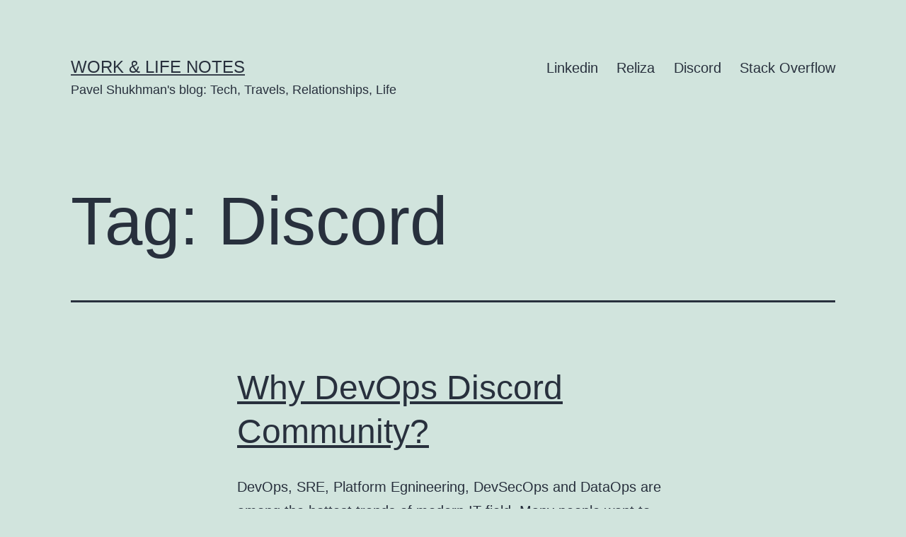

--- FILE ---
content_type: text/html; charset=UTF-8
request_url: https://worklifenotes.com/tag/discord/
body_size: 10556
content:
<!doctype html>
<html lang="en-US" prefix="og: https://ogp.me/ns#" >
<head>
	<meta charset="UTF-8" />
	<meta name="viewport" content="width=device-width, initial-scale=1.0" />
	<script>window.koko_analytics = {"url":"https:\/\/worklifenotes.com\/koko-analytics-collect.php","post_id":-1,"use_cookie":0,"cookie_path":"\/"};</script>	<style>img:is([sizes="auto" i], [sizes^="auto," i]) { contain-intrinsic-size: 3000px 1500px }</style>
	
<!-- Search Engine Optimization by Rank Math - https://rankmath.com/ -->
<title>Discord - Work &amp; Life Notes</title>
<meta name="robots" content="follow, noindex"/>
<meta property="og:locale" content="en_US" />
<meta property="og:type" content="article" />
<meta property="og:title" content="Discord - Work &amp; Life Notes" />
<meta property="og:url" content="https://worklifenotes.com/tag/discord/" />
<meta property="og:site_name" content="Work &amp; Life Notes" />
<meta name="twitter:card" content="summary_large_image" />
<meta name="twitter:title" content="Discord - Work &amp; Life Notes" />
<meta name="twitter:label1" content="Posts" />
<meta name="twitter:data1" content="2" />
<script type="application/ld+json" class="rank-math-schema">{"@context":"https://schema.org","@graph":[{"@type":"Person","@id":"https://worklifenotes.com/#person","name":"Work &amp; Life Notes"},{"@type":"WebSite","@id":"https://worklifenotes.com/#website","url":"https://worklifenotes.com","name":"Work &amp; Life Notes","publisher":{"@id":"https://worklifenotes.com/#person"},"inLanguage":"en-US"},{"@type":"CollectionPage","@id":"https://worklifenotes.com/tag/discord/#webpage","url":"https://worklifenotes.com/tag/discord/","name":"Discord - Work &amp; Life Notes","isPartOf":{"@id":"https://worklifenotes.com/#website"},"inLanguage":"en-US"}]}</script>
<!-- /Rank Math WordPress SEO plugin -->

<link rel="alternate" type="application/rss+xml" title="Work &amp; Life Notes &raquo; Feed" href="https://worklifenotes.com/feed/" />
<link rel="alternate" type="application/rss+xml" title="Work &amp; Life Notes &raquo; Comments Feed" href="https://worklifenotes.com/comments/feed/" />
<link rel="alternate" type="application/rss+xml" title="Work &amp; Life Notes &raquo; Discord Tag Feed" href="https://worklifenotes.com/tag/discord/feed/" />
<script>
window._wpemojiSettings = {"baseUrl":"https:\/\/s.w.org\/images\/core\/emoji\/16.0.1\/72x72\/","ext":".png","svgUrl":"https:\/\/s.w.org\/images\/core\/emoji\/16.0.1\/svg\/","svgExt":".svg","source":{"concatemoji":"https:\/\/worklifenotes.com\/wp-includes\/js\/wp-emoji-release.min.js?ver=6.8.3"}};
/*! This file is auto-generated */
!function(s,n){var o,i,e;function c(e){try{var t={supportTests:e,timestamp:(new Date).valueOf()};sessionStorage.setItem(o,JSON.stringify(t))}catch(e){}}function p(e,t,n){e.clearRect(0,0,e.canvas.width,e.canvas.height),e.fillText(t,0,0);var t=new Uint32Array(e.getImageData(0,0,e.canvas.width,e.canvas.height).data),a=(e.clearRect(0,0,e.canvas.width,e.canvas.height),e.fillText(n,0,0),new Uint32Array(e.getImageData(0,0,e.canvas.width,e.canvas.height).data));return t.every(function(e,t){return e===a[t]})}function u(e,t){e.clearRect(0,0,e.canvas.width,e.canvas.height),e.fillText(t,0,0);for(var n=e.getImageData(16,16,1,1),a=0;a<n.data.length;a++)if(0!==n.data[a])return!1;return!0}function f(e,t,n,a){switch(t){case"flag":return n(e,"\ud83c\udff3\ufe0f\u200d\u26a7\ufe0f","\ud83c\udff3\ufe0f\u200b\u26a7\ufe0f")?!1:!n(e,"\ud83c\udde8\ud83c\uddf6","\ud83c\udde8\u200b\ud83c\uddf6")&&!n(e,"\ud83c\udff4\udb40\udc67\udb40\udc62\udb40\udc65\udb40\udc6e\udb40\udc67\udb40\udc7f","\ud83c\udff4\u200b\udb40\udc67\u200b\udb40\udc62\u200b\udb40\udc65\u200b\udb40\udc6e\u200b\udb40\udc67\u200b\udb40\udc7f");case"emoji":return!a(e,"\ud83e\udedf")}return!1}function g(e,t,n,a){var r="undefined"!=typeof WorkerGlobalScope&&self instanceof WorkerGlobalScope?new OffscreenCanvas(300,150):s.createElement("canvas"),o=r.getContext("2d",{willReadFrequently:!0}),i=(o.textBaseline="top",o.font="600 32px Arial",{});return e.forEach(function(e){i[e]=t(o,e,n,a)}),i}function t(e){var t=s.createElement("script");t.src=e,t.defer=!0,s.head.appendChild(t)}"undefined"!=typeof Promise&&(o="wpEmojiSettingsSupports",i=["flag","emoji"],n.supports={everything:!0,everythingExceptFlag:!0},e=new Promise(function(e){s.addEventListener("DOMContentLoaded",e,{once:!0})}),new Promise(function(t){var n=function(){try{var e=JSON.parse(sessionStorage.getItem(o));if("object"==typeof e&&"number"==typeof e.timestamp&&(new Date).valueOf()<e.timestamp+604800&&"object"==typeof e.supportTests)return e.supportTests}catch(e){}return null}();if(!n){if("undefined"!=typeof Worker&&"undefined"!=typeof OffscreenCanvas&&"undefined"!=typeof URL&&URL.createObjectURL&&"undefined"!=typeof Blob)try{var e="postMessage("+g.toString()+"("+[JSON.stringify(i),f.toString(),p.toString(),u.toString()].join(",")+"));",a=new Blob([e],{type:"text/javascript"}),r=new Worker(URL.createObjectURL(a),{name:"wpTestEmojiSupports"});return void(r.onmessage=function(e){c(n=e.data),r.terminate(),t(n)})}catch(e){}c(n=g(i,f,p,u))}t(n)}).then(function(e){for(var t in e)n.supports[t]=e[t],n.supports.everything=n.supports.everything&&n.supports[t],"flag"!==t&&(n.supports.everythingExceptFlag=n.supports.everythingExceptFlag&&n.supports[t]);n.supports.everythingExceptFlag=n.supports.everythingExceptFlag&&!n.supports.flag,n.DOMReady=!1,n.readyCallback=function(){n.DOMReady=!0}}).then(function(){return e}).then(function(){var e;n.supports.everything||(n.readyCallback(),(e=n.source||{}).concatemoji?t(e.concatemoji):e.wpemoji&&e.twemoji&&(t(e.twemoji),t(e.wpemoji)))}))}((window,document),window._wpemojiSettings);
</script>
<style id='wp-emoji-styles-inline-css'>

	img.wp-smiley, img.emoji {
		display: inline !important;
		border: none !important;
		box-shadow: none !important;
		height: 1em !important;
		width: 1em !important;
		margin: 0 0.07em !important;
		vertical-align: -0.1em !important;
		background: none !important;
		padding: 0 !important;
	}
</style>
<link rel='stylesheet' id='wp-block-library-css' href='https://worklifenotes.com/wp-includes/css/dist/block-library/style.min.css?ver=6.8.3' media='all' />
<style id='wp-block-library-theme-inline-css'>
.wp-block-audio :where(figcaption){color:#555;font-size:13px;text-align:center}.is-dark-theme .wp-block-audio :where(figcaption){color:#ffffffa6}.wp-block-audio{margin:0 0 1em}.wp-block-code{border:1px solid #ccc;border-radius:4px;font-family:Menlo,Consolas,monaco,monospace;padding:.8em 1em}.wp-block-embed :where(figcaption){color:#555;font-size:13px;text-align:center}.is-dark-theme .wp-block-embed :where(figcaption){color:#ffffffa6}.wp-block-embed{margin:0 0 1em}.blocks-gallery-caption{color:#555;font-size:13px;text-align:center}.is-dark-theme .blocks-gallery-caption{color:#ffffffa6}:root :where(.wp-block-image figcaption){color:#555;font-size:13px;text-align:center}.is-dark-theme :root :where(.wp-block-image figcaption){color:#ffffffa6}.wp-block-image{margin:0 0 1em}.wp-block-pullquote{border-bottom:4px solid;border-top:4px solid;color:currentColor;margin-bottom:1.75em}.wp-block-pullquote cite,.wp-block-pullquote footer,.wp-block-pullquote__citation{color:currentColor;font-size:.8125em;font-style:normal;text-transform:uppercase}.wp-block-quote{border-left:.25em solid;margin:0 0 1.75em;padding-left:1em}.wp-block-quote cite,.wp-block-quote footer{color:currentColor;font-size:.8125em;font-style:normal;position:relative}.wp-block-quote:where(.has-text-align-right){border-left:none;border-right:.25em solid;padding-left:0;padding-right:1em}.wp-block-quote:where(.has-text-align-center){border:none;padding-left:0}.wp-block-quote.is-large,.wp-block-quote.is-style-large,.wp-block-quote:where(.is-style-plain){border:none}.wp-block-search .wp-block-search__label{font-weight:700}.wp-block-search__button{border:1px solid #ccc;padding:.375em .625em}:where(.wp-block-group.has-background){padding:1.25em 2.375em}.wp-block-separator.has-css-opacity{opacity:.4}.wp-block-separator{border:none;border-bottom:2px solid;margin-left:auto;margin-right:auto}.wp-block-separator.has-alpha-channel-opacity{opacity:1}.wp-block-separator:not(.is-style-wide):not(.is-style-dots){width:100px}.wp-block-separator.has-background:not(.is-style-dots){border-bottom:none;height:1px}.wp-block-separator.has-background:not(.is-style-wide):not(.is-style-dots){height:2px}.wp-block-table{margin:0 0 1em}.wp-block-table td,.wp-block-table th{word-break:normal}.wp-block-table :where(figcaption){color:#555;font-size:13px;text-align:center}.is-dark-theme .wp-block-table :where(figcaption){color:#ffffffa6}.wp-block-video :where(figcaption){color:#555;font-size:13px;text-align:center}.is-dark-theme .wp-block-video :where(figcaption){color:#ffffffa6}.wp-block-video{margin:0 0 1em}:root :where(.wp-block-template-part.has-background){margin-bottom:0;margin-top:0;padding:1.25em 2.375em}
</style>
<style id='classic-theme-styles-inline-css'>
/*! This file is auto-generated */
.wp-block-button__link{color:#fff;background-color:#32373c;border-radius:9999px;box-shadow:none;text-decoration:none;padding:calc(.667em + 2px) calc(1.333em + 2px);font-size:1.125em}.wp-block-file__button{background:#32373c;color:#fff;text-decoration:none}
</style>
<style id='rank-math-toc-block-style-inline-css'>
.wp-block-rank-math-toc-block nav ol{counter-reset:item}.wp-block-rank-math-toc-block nav ol li{display:block}.wp-block-rank-math-toc-block nav ol li:before{content:counters(item, ".") ". ";counter-increment:item}

</style>
<link rel='stylesheet' id='twenty-twenty-one-custom-color-overrides-css' href='https://worklifenotes.com/wp-content/themes/twentytwentyone/assets/css/custom-color-overrides.css?ver=2.4' media='all' />
<style id='global-styles-inline-css'>
:root{--wp--preset--aspect-ratio--square: 1;--wp--preset--aspect-ratio--4-3: 4/3;--wp--preset--aspect-ratio--3-4: 3/4;--wp--preset--aspect-ratio--3-2: 3/2;--wp--preset--aspect-ratio--2-3: 2/3;--wp--preset--aspect-ratio--16-9: 16/9;--wp--preset--aspect-ratio--9-16: 9/16;--wp--preset--color--black: #000000;--wp--preset--color--cyan-bluish-gray: #abb8c3;--wp--preset--color--white: #FFFFFF;--wp--preset--color--pale-pink: #f78da7;--wp--preset--color--vivid-red: #cf2e2e;--wp--preset--color--luminous-vivid-orange: #ff6900;--wp--preset--color--luminous-vivid-amber: #fcb900;--wp--preset--color--light-green-cyan: #7bdcb5;--wp--preset--color--vivid-green-cyan: #00d084;--wp--preset--color--pale-cyan-blue: #8ed1fc;--wp--preset--color--vivid-cyan-blue: #0693e3;--wp--preset--color--vivid-purple: #9b51e0;--wp--preset--color--dark-gray: #28303D;--wp--preset--color--gray: #39414D;--wp--preset--color--green: #D1E4DD;--wp--preset--color--blue: #D1DFE4;--wp--preset--color--purple: #D1D1E4;--wp--preset--color--red: #E4D1D1;--wp--preset--color--orange: #E4DAD1;--wp--preset--color--yellow: #EEEADD;--wp--preset--gradient--vivid-cyan-blue-to-vivid-purple: linear-gradient(135deg,rgba(6,147,227,1) 0%,rgb(155,81,224) 100%);--wp--preset--gradient--light-green-cyan-to-vivid-green-cyan: linear-gradient(135deg,rgb(122,220,180) 0%,rgb(0,208,130) 100%);--wp--preset--gradient--luminous-vivid-amber-to-luminous-vivid-orange: linear-gradient(135deg,rgba(252,185,0,1) 0%,rgba(255,105,0,1) 100%);--wp--preset--gradient--luminous-vivid-orange-to-vivid-red: linear-gradient(135deg,rgba(255,105,0,1) 0%,rgb(207,46,46) 100%);--wp--preset--gradient--very-light-gray-to-cyan-bluish-gray: linear-gradient(135deg,rgb(238,238,238) 0%,rgb(169,184,195) 100%);--wp--preset--gradient--cool-to-warm-spectrum: linear-gradient(135deg,rgb(74,234,220) 0%,rgb(151,120,209) 20%,rgb(207,42,186) 40%,rgb(238,44,130) 60%,rgb(251,105,98) 80%,rgb(254,248,76) 100%);--wp--preset--gradient--blush-light-purple: linear-gradient(135deg,rgb(255,206,236) 0%,rgb(152,150,240) 100%);--wp--preset--gradient--blush-bordeaux: linear-gradient(135deg,rgb(254,205,165) 0%,rgb(254,45,45) 50%,rgb(107,0,62) 100%);--wp--preset--gradient--luminous-dusk: linear-gradient(135deg,rgb(255,203,112) 0%,rgb(199,81,192) 50%,rgb(65,88,208) 100%);--wp--preset--gradient--pale-ocean: linear-gradient(135deg,rgb(255,245,203) 0%,rgb(182,227,212) 50%,rgb(51,167,181) 100%);--wp--preset--gradient--electric-grass: linear-gradient(135deg,rgb(202,248,128) 0%,rgb(113,206,126) 100%);--wp--preset--gradient--midnight: linear-gradient(135deg,rgb(2,3,129) 0%,rgb(40,116,252) 100%);--wp--preset--gradient--purple-to-yellow: linear-gradient(160deg, #D1D1E4 0%, #EEEADD 100%);--wp--preset--gradient--yellow-to-purple: linear-gradient(160deg, #EEEADD 0%, #D1D1E4 100%);--wp--preset--gradient--green-to-yellow: linear-gradient(160deg, #D1E4DD 0%, #EEEADD 100%);--wp--preset--gradient--yellow-to-green: linear-gradient(160deg, #EEEADD 0%, #D1E4DD 100%);--wp--preset--gradient--red-to-yellow: linear-gradient(160deg, #E4D1D1 0%, #EEEADD 100%);--wp--preset--gradient--yellow-to-red: linear-gradient(160deg, #EEEADD 0%, #E4D1D1 100%);--wp--preset--gradient--purple-to-red: linear-gradient(160deg, #D1D1E4 0%, #E4D1D1 100%);--wp--preset--gradient--red-to-purple: linear-gradient(160deg, #E4D1D1 0%, #D1D1E4 100%);--wp--preset--font-size--small: 18px;--wp--preset--font-size--medium: 20px;--wp--preset--font-size--large: 24px;--wp--preset--font-size--x-large: 42px;--wp--preset--font-size--extra-small: 16px;--wp--preset--font-size--normal: 20px;--wp--preset--font-size--extra-large: 40px;--wp--preset--font-size--huge: 96px;--wp--preset--font-size--gigantic: 144px;--wp--preset--spacing--20: 0.44rem;--wp--preset--spacing--30: 0.67rem;--wp--preset--spacing--40: 1rem;--wp--preset--spacing--50: 1.5rem;--wp--preset--spacing--60: 2.25rem;--wp--preset--spacing--70: 3.38rem;--wp--preset--spacing--80: 5.06rem;--wp--preset--shadow--natural: 6px 6px 9px rgba(0, 0, 0, 0.2);--wp--preset--shadow--deep: 12px 12px 50px rgba(0, 0, 0, 0.4);--wp--preset--shadow--sharp: 6px 6px 0px rgba(0, 0, 0, 0.2);--wp--preset--shadow--outlined: 6px 6px 0px -3px rgba(255, 255, 255, 1), 6px 6px rgba(0, 0, 0, 1);--wp--preset--shadow--crisp: 6px 6px 0px rgba(0, 0, 0, 1);}:where(.is-layout-flex){gap: 0.5em;}:where(.is-layout-grid){gap: 0.5em;}body .is-layout-flex{display: flex;}.is-layout-flex{flex-wrap: wrap;align-items: center;}.is-layout-flex > :is(*, div){margin: 0;}body .is-layout-grid{display: grid;}.is-layout-grid > :is(*, div){margin: 0;}:where(.wp-block-columns.is-layout-flex){gap: 2em;}:where(.wp-block-columns.is-layout-grid){gap: 2em;}:where(.wp-block-post-template.is-layout-flex){gap: 1.25em;}:where(.wp-block-post-template.is-layout-grid){gap: 1.25em;}.has-black-color{color: var(--wp--preset--color--black) !important;}.has-cyan-bluish-gray-color{color: var(--wp--preset--color--cyan-bluish-gray) !important;}.has-white-color{color: var(--wp--preset--color--white) !important;}.has-pale-pink-color{color: var(--wp--preset--color--pale-pink) !important;}.has-vivid-red-color{color: var(--wp--preset--color--vivid-red) !important;}.has-luminous-vivid-orange-color{color: var(--wp--preset--color--luminous-vivid-orange) !important;}.has-luminous-vivid-amber-color{color: var(--wp--preset--color--luminous-vivid-amber) !important;}.has-light-green-cyan-color{color: var(--wp--preset--color--light-green-cyan) !important;}.has-vivid-green-cyan-color{color: var(--wp--preset--color--vivid-green-cyan) !important;}.has-pale-cyan-blue-color{color: var(--wp--preset--color--pale-cyan-blue) !important;}.has-vivid-cyan-blue-color{color: var(--wp--preset--color--vivid-cyan-blue) !important;}.has-vivid-purple-color{color: var(--wp--preset--color--vivid-purple) !important;}.has-black-background-color{background-color: var(--wp--preset--color--black) !important;}.has-cyan-bluish-gray-background-color{background-color: var(--wp--preset--color--cyan-bluish-gray) !important;}.has-white-background-color{background-color: var(--wp--preset--color--white) !important;}.has-pale-pink-background-color{background-color: var(--wp--preset--color--pale-pink) !important;}.has-vivid-red-background-color{background-color: var(--wp--preset--color--vivid-red) !important;}.has-luminous-vivid-orange-background-color{background-color: var(--wp--preset--color--luminous-vivid-orange) !important;}.has-luminous-vivid-amber-background-color{background-color: var(--wp--preset--color--luminous-vivid-amber) !important;}.has-light-green-cyan-background-color{background-color: var(--wp--preset--color--light-green-cyan) !important;}.has-vivid-green-cyan-background-color{background-color: var(--wp--preset--color--vivid-green-cyan) !important;}.has-pale-cyan-blue-background-color{background-color: var(--wp--preset--color--pale-cyan-blue) !important;}.has-vivid-cyan-blue-background-color{background-color: var(--wp--preset--color--vivid-cyan-blue) !important;}.has-vivid-purple-background-color{background-color: var(--wp--preset--color--vivid-purple) !important;}.has-black-border-color{border-color: var(--wp--preset--color--black) !important;}.has-cyan-bluish-gray-border-color{border-color: var(--wp--preset--color--cyan-bluish-gray) !important;}.has-white-border-color{border-color: var(--wp--preset--color--white) !important;}.has-pale-pink-border-color{border-color: var(--wp--preset--color--pale-pink) !important;}.has-vivid-red-border-color{border-color: var(--wp--preset--color--vivid-red) !important;}.has-luminous-vivid-orange-border-color{border-color: var(--wp--preset--color--luminous-vivid-orange) !important;}.has-luminous-vivid-amber-border-color{border-color: var(--wp--preset--color--luminous-vivid-amber) !important;}.has-light-green-cyan-border-color{border-color: var(--wp--preset--color--light-green-cyan) !important;}.has-vivid-green-cyan-border-color{border-color: var(--wp--preset--color--vivid-green-cyan) !important;}.has-pale-cyan-blue-border-color{border-color: var(--wp--preset--color--pale-cyan-blue) !important;}.has-vivid-cyan-blue-border-color{border-color: var(--wp--preset--color--vivid-cyan-blue) !important;}.has-vivid-purple-border-color{border-color: var(--wp--preset--color--vivid-purple) !important;}.has-vivid-cyan-blue-to-vivid-purple-gradient-background{background: var(--wp--preset--gradient--vivid-cyan-blue-to-vivid-purple) !important;}.has-light-green-cyan-to-vivid-green-cyan-gradient-background{background: var(--wp--preset--gradient--light-green-cyan-to-vivid-green-cyan) !important;}.has-luminous-vivid-amber-to-luminous-vivid-orange-gradient-background{background: var(--wp--preset--gradient--luminous-vivid-amber-to-luminous-vivid-orange) !important;}.has-luminous-vivid-orange-to-vivid-red-gradient-background{background: var(--wp--preset--gradient--luminous-vivid-orange-to-vivid-red) !important;}.has-very-light-gray-to-cyan-bluish-gray-gradient-background{background: var(--wp--preset--gradient--very-light-gray-to-cyan-bluish-gray) !important;}.has-cool-to-warm-spectrum-gradient-background{background: var(--wp--preset--gradient--cool-to-warm-spectrum) !important;}.has-blush-light-purple-gradient-background{background: var(--wp--preset--gradient--blush-light-purple) !important;}.has-blush-bordeaux-gradient-background{background: var(--wp--preset--gradient--blush-bordeaux) !important;}.has-luminous-dusk-gradient-background{background: var(--wp--preset--gradient--luminous-dusk) !important;}.has-pale-ocean-gradient-background{background: var(--wp--preset--gradient--pale-ocean) !important;}.has-electric-grass-gradient-background{background: var(--wp--preset--gradient--electric-grass) !important;}.has-midnight-gradient-background{background: var(--wp--preset--gradient--midnight) !important;}.has-small-font-size{font-size: var(--wp--preset--font-size--small) !important;}.has-medium-font-size{font-size: var(--wp--preset--font-size--medium) !important;}.has-large-font-size{font-size: var(--wp--preset--font-size--large) !important;}.has-x-large-font-size{font-size: var(--wp--preset--font-size--x-large) !important;}
:where(.wp-block-post-template.is-layout-flex){gap: 1.25em;}:where(.wp-block-post-template.is-layout-grid){gap: 1.25em;}
:where(.wp-block-columns.is-layout-flex){gap: 2em;}:where(.wp-block-columns.is-layout-grid){gap: 2em;}
:root :where(.wp-block-pullquote){font-size: 1.5em;line-height: 1.6;}
</style>
<link rel='stylesheet' id='ctf_styles-css' href='https://worklifenotes.com/wp-content/plugins/custom-twitter-feeds/css/ctf-styles.min.css?ver=2.2.2' media='all' />
<link rel='stylesheet' id='ez-toc-css' href='https://worklifenotes.com/wp-content/plugins/easy-table-of-contents/assets/css/screen.min.css?ver=2.0.65' media='all' />
<style id='ez-toc-inline-css'>
div#ez-toc-container .ez-toc-title {font-size: 120%;}div#ez-toc-container .ez-toc-title {font-weight: 500;}div#ez-toc-container ul li {font-size: 95%;}div#ez-toc-container ul li {font-weight: 500;}div#ez-toc-container nav ul ul li {font-size: 90%;}
</style>
<link rel='stylesheet' id='twenty-twenty-one-style-css' href='https://worklifenotes.com/wp-content/themes/twentytwentyone/style.css?ver=2.4' media='all' />
<link rel='stylesheet' id='twenty-twenty-one-print-style-css' href='https://worklifenotes.com/wp-content/themes/twentytwentyone/assets/css/print.css?ver=2.4' media='print' />
<script src="https://worklifenotes.com/wp-includes/js/jquery/jquery.min.js?ver=3.7.1" id="jquery-core-js"></script>
<script src="https://worklifenotes.com/wp-includes/js/jquery/jquery-migrate.min.js?ver=3.4.1" id="jquery-migrate-js"></script>
<script id="twenty-twenty-one-ie11-polyfills-js-after">
( Element.prototype.matches && Element.prototype.closest && window.NodeList && NodeList.prototype.forEach ) || document.write( '<script src="https://worklifenotes.com/wp-content/themes/twentytwentyone/assets/js/polyfills.js?ver=2.4"></scr' + 'ipt>' );
</script>
<script src="https://worklifenotes.com/wp-content/themes/twentytwentyone/assets/js/primary-navigation.js?ver=2.4" id="twenty-twenty-one-primary-navigation-script-js" defer data-wp-strategy="defer"></script>
<link rel="https://api.w.org/" href="https://worklifenotes.com/wp-json/" /><link rel="alternate" title="JSON" type="application/json" href="https://worklifenotes.com/wp-json/wp/v2/tags/119" /><link rel="EditURI" type="application/rsd+xml" title="RSD" href="https://worklifenotes.com/xmlrpc.php?rsd" />
<meta name="generator" content="WordPress 6.8.3" />
<style>.recentcomments a{display:inline !important;padding:0 !important;margin:0 !important;}</style><link rel="icon" href="https://worklifenotes.com/wp-content/uploads/2020/02/cropped-work_life_notes_logo-32x32.png" sizes="32x32" />
<link rel="icon" href="https://worklifenotes.com/wp-content/uploads/2020/02/cropped-work_life_notes_logo-192x192.png" sizes="192x192" />
<link rel="apple-touch-icon" href="https://worklifenotes.com/wp-content/uploads/2020/02/cropped-work_life_notes_logo-180x180.png" />
<meta name="msapplication-TileImage" content="https://worklifenotes.com/wp-content/uploads/2020/02/cropped-work_life_notes_logo-270x270.png" />
</head>

<body class="archive tag tag-discord tag-119 wp-embed-responsive wp-theme-twentytwentyone is-light-theme no-js hfeed has-main-navigation">
<div id="page" class="site">
	<a class="skip-link screen-reader-text" href="#content">
		Skip to content	</a>

	
<header id="masthead" class="site-header has-title-and-tagline has-menu">

	

<div class="site-branding">

	
						<p class="site-title"><a href="https://worklifenotes.com/">Work &amp; Life Notes</a></p>
			
			<p class="site-description">
			Pavel Shukhman&#039;s blog: Tech, Travels, Relationships, Life		</p>
	</div><!-- .site-branding -->
	
	<nav id="site-navigation" class="primary-navigation" aria-label="Primary menu">
		<div class="menu-button-container">
			<button id="primary-mobile-menu" class="button" aria-controls="primary-menu-list" aria-expanded="false">
				<span class="dropdown-icon open">Menu					<svg class="svg-icon" width="24" height="24" aria-hidden="true" role="img" focusable="false" viewBox="0 0 24 24" fill="none" xmlns="http://www.w3.org/2000/svg"><path fill-rule="evenodd" clip-rule="evenodd" d="M4.5 6H19.5V7.5H4.5V6ZM4.5 12H19.5V13.5H4.5V12ZM19.5 18H4.5V19.5H19.5V18Z" fill="currentColor"/></svg>				</span>
				<span class="dropdown-icon close">Close					<svg class="svg-icon" width="24" height="24" aria-hidden="true" role="img" focusable="false" viewBox="0 0 24 24" fill="none" xmlns="http://www.w3.org/2000/svg"><path fill-rule="evenodd" clip-rule="evenodd" d="M12 10.9394L5.53033 4.46973L4.46967 5.53039L10.9393 12.0001L4.46967 18.4697L5.53033 19.5304L12 13.0607L18.4697 19.5304L19.5303 18.4697L13.0607 12.0001L19.5303 5.53039L18.4697 4.46973L12 10.9394Z" fill="currentColor"/></svg>				</span>
			</button><!-- #primary-mobile-menu -->
		</div><!-- .menu-button-container -->
		<div class="primary-menu-container"><ul id="primary-menu-list" class="menu-wrapper"><li id="menu-item-27" class="menu-item menu-item-type-custom menu-item-object-custom menu-item-27"><a href="https://ca.linkedin.com/in/pshukhman">Linkedin</a></li>
<li id="menu-item-139" class="menu-item menu-item-type-custom menu-item-object-custom menu-item-139"><a href="https://reliza.io">Reliza</a></li>
<li id="menu-item-140" class="menu-item menu-item-type-custom menu-item-object-custom menu-item-140"><a href="https://discord.gg/UTxjBf9juQ">Discord</a></li>
<li id="menu-item-1128" class="menu-item menu-item-type-custom menu-item-object-custom menu-item-1128"><a href="https://stackoverflow.com/users/2948891/taleodor">Stack Overflow</a></li>
</ul></div>	</nav><!-- #site-navigation -->
	
</header><!-- #masthead -->

	<div id="content" class="site-content">
		<div id="primary" class="content-area">
			<main id="main" class="site-main">


	<header class="page-header alignwide">
		<h1 class="page-title">Tag: <span>Discord</span></h1>			</header><!-- .page-header -->

					
<article id="post-527" class="post-527 post type-post status-publish format-standard hentry category-culture tag-community tag-dataops tag-devops tag-discord tag-sre entry">

	
<header class="entry-header">
	<h2 class="entry-title default-max-width"><a href="https://worklifenotes.com/2021/08/17/why-devops-discord-community/">Why DevOps Discord Community?</a></h2></header><!-- .entry-header -->

	<div class="entry-content">
		<p>DevOps, SRE, Platform Egnineering, DevSecOps and DataOps are among the hottest trends of modern IT field. Many people want to get in, many professionals are already there and looking for ways to self-develop, ask questions, validate ideas. DevOps Communities Yes, I am talking about communities. The evolution of DevOps communities started with a well-known DevOpsDays&hellip; <a class="more-link" href="https://worklifenotes.com/2021/08/17/why-devops-discord-community/">Continue reading <span class="screen-reader-text">Why DevOps Discord Community?</span></a></p>
	</div><!-- .entry-content -->

	<footer class="entry-footer default-max-width">
		<span class="posted-on">Published <time class="entry-date published updated" datetime="2021-08-17T08:23:51-04:00">August 17, 2021</time></span><div class="post-taxonomies"><span class="cat-links">Categorized as <a href="https://worklifenotes.com/category/culture/" rel="category tag">Culture</a> </span><span class="tags-links">Tagged <a href="https://worklifenotes.com/tag/community/" rel="tag">Community</a>, <a href="https://worklifenotes.com/tag/dataops/" rel="tag">DataOps</a>, <a href="https://worklifenotes.com/tag/devops/" rel="tag">DevOps</a>, <a href="https://worklifenotes.com/tag/discord/" rel="tag">Discord</a>, <a href="https://worklifenotes.com/tag/sre/" rel="tag">sre</a></span></div>	</footer><!-- .entry-footer -->
</article><!-- #post-${ID} -->
					
<article id="post-411" class="post-411 post type-post status-publish format-standard hentry category-devops tag-community tag-discord entry">

	
<header class="entry-header">
	<h2 class="entry-title default-max-width"><a href="https://worklifenotes.com/2021/03/05/devops-and-dataops-discord-server/">DevOps and DataOps Discord Server</a></h2></header><!-- .entry-header -->

	<div class="entry-content">
		<p>We recently launched Discord DevOps and DataOps Server. Please join new DevOps community here &#8211; https://discord.gg/UTxjBf9juQ. Bonus point &#8211; I&#8217;m monitoring this server all the time and will be replying to questions myself. So it&#8217;s a best way to reach out to me quickly.</p>
	</div><!-- .entry-content -->

	<footer class="entry-footer default-max-width">
		<span class="posted-on">Published <time class="entry-date published updated" datetime="2021-03-05T15:16:08-04:00">March 5, 2021</time></span><div class="post-taxonomies"><span class="cat-links">Categorized as <a href="https://worklifenotes.com/category/devops/" rel="category tag">DevOps</a> </span><span class="tags-links">Tagged <a href="https://worklifenotes.com/tag/community/" rel="tag">Community</a>, <a href="https://worklifenotes.com/tag/discord/" rel="tag">Discord</a></span></div>	</footer><!-- .entry-footer -->
</article><!-- #post-${ID} -->
	
	

			</main><!-- #main -->
		</div><!-- #primary -->
	</div><!-- #content -->

	
	<aside class="widget-area">
		<section id="custom_html-3" class="widget_text widget widget_custom_html"><div class="textwidget custom-html-widget"><iframe src="https://discord.com/widget?id=757425726143201370&theme=dark" width="350" height="500" allowtransparency="true" frameborder="0" sandbox="allow-popups allow-popups-to-escape-sandbox allow-same-origin allow-scripts"></iframe></div></section><section id="text-3" class="widget widget_text"><h2 class="widget-title">Twitter</h2>			<div class="textwidget">
<!-- Custom Twitter Feeds by Smash Balloon -->
<div id="ctf" class=" ctf ctf-type-usertimeline ctf-feed-1  ctf-styles ctf-list ctf-regular-style"   data-ctfshortcode="{&quot;feed&quot;:1}"   data-ctfdisablelinks="false" data-ctflinktextcolor="#" data-header-size="small" data-feedid="1" data-postid=""  data-feed="1" data-ctfintents="1"  data-ctfneeded="4">
            <div id="ctf" class="ctf">
            <div class="ctf-error">
                <div class="ctf-error-user">
					Twitter feed is not available at the moment.                </div>
            </div>
        </div>
		    <div class="ctf-tweets">
   		    </div>
    
</div>

</div>
		</section><section id="search-2" class="widget widget_search"><form role="search"  method="get" class="search-form" action="https://worklifenotes.com/">
	<label for="search-form-1">Search&hellip;</label>
	<input type="search" id="search-form-1" class="search-field" value="" name="s" />
	<input type="submit" class="search-submit" value="Search" />
</form>
</section>
		<section id="recent-posts-2" class="widget widget_recent_entries">
		<h2 class="widget-title">Recent Posts</h2><nav aria-label="Recent Posts">
		<ul>
											<li>
					<a href="https://worklifenotes.com/2025/11/28/how-to-use-rearm-to-check-if-shai-hulud-2-0-infiltrated-your-dependencies-video/">How to Use ReARM to Check if Shai-Hulud 2.0 Infiltrated Your Dependencies (video)</a>
									</li>
											<li>
					<a href="https://worklifenotes.com/2025/11/25/my-talk-on-tea-at-kubecon-na-2025-pre-event/">My Talk on TEA at KubeCon NA 2025 Pre-event</a>
									</li>
											<li>
					<a href="https://worklifenotes.com/2025/11/17/rearm-demo-video-for-sector-2025-arsenal/">ReARM Demo Video for SecTor 2025 Arsenal</a>
									</li>
											<li>
					<a href="https://worklifenotes.com/2025/11/12/sbom-diffing-next-frontier-for-supply-chain-security/">SBOM Diffing: Next Frontier for Supply Chain Security</a>
									</li>
											<li>
					<a href="https://worklifenotes.com/2025/11/02/ai-proof-businesses/">AI Proof Businesses</a>
									</li>
					</ul>

		</nav></section><section id="recent-comments-2" class="widget widget_recent_comments"><h2 class="widget-title">Recent Comments</h2><nav aria-label="Recent Comments"><ul id="recentcomments"><li class="recentcomments"><span class="comment-author-link"><a href="https://worklifenotes.com/2021/11/10/monorepos-how-we-do-it-with-reliza-hub/" class="url" rel="ugc">Monorepos: How we do it with Reliza Hub - Work &amp; Life Notes</a></span> on <a href="https://worklifenotes.com/2021/10/25/reliza-hub-tutorial-2021/#comment-2997">Reliza Hub Tutorial &#8211; 2021</a></li><li class="recentcomments"><span class="comment-author-link"><a href="https://worklifenotes.com/2024/10/08/release-metadata-organization-model/" class="url" rel="ugc">Release Metadata Organization Model - Work &amp; Life Notes</a></span> on <a href="https://worklifenotes.com/2020/06/04/7-best-practices-modern-cicd/#comment-2994">7 Best Practices of Modern CI/CD</a></li><li class="recentcomments"><span class="comment-author-link"><a href="https://worklifenotes.com/2024/10/08/release-metadata-organization-model/" class="url" rel="ugc">Release Metadata Organization Model - Work &amp; Life Notes</a></span> on <a href="https://worklifenotes.com/2021/10/12/auto-integrate-on-reliza-hub/#comment-2993">Auto-Integrate on Reliza Hub</a></li><li class="recentcomments"><span class="comment-author-link"><a href="https://worklifenotes.com/2025/06/27/combinatorial-explosion-of-versions-5-years-later/" class="url" rel="ugc">Combinatorial Explosion of Versions 5 Years Later - Work &amp; Life Notes</a></span> on <a href="https://worklifenotes.com/2024/10/08/release-metadata-organization-model/#comment-2983">Release Metadata Organization Model</a></li><li class="recentcomments"><span class="comment-author-link"><a href="https://worklifenotes.com/2025/06/27/combinatorial-explosion-of-versions-5-years-later/" class="url" rel="ugc">Combinatorial Explosion of Versions 5 Years Later - Work &amp; Life Notes</a></span> on <a href="https://worklifenotes.com/2025/02/25/3-dimensions-of-versioning-problem/#comment-2982">3 Dimensions of Versioning Problem</a></li></ul></nav></section><section id="archives-2" class="widget widget_archive"><h2 class="widget-title">Archives</h2><nav aria-label="Archives">
			<ul>
					<li><a href='https://worklifenotes.com/2025/11/'>November 2025</a></li>
	<li><a href='https://worklifenotes.com/2025/10/'>October 2025</a></li>
	<li><a href='https://worklifenotes.com/2025/09/'>September 2025</a></li>
	<li><a href='https://worklifenotes.com/2025/07/'>July 2025</a></li>
	<li><a href='https://worklifenotes.com/2025/06/'>June 2025</a></li>
	<li><a href='https://worklifenotes.com/2025/05/'>May 2025</a></li>
	<li><a href='https://worklifenotes.com/2025/04/'>April 2025</a></li>
	<li><a href='https://worklifenotes.com/2025/03/'>March 2025</a></li>
	<li><a href='https://worklifenotes.com/2025/02/'>February 2025</a></li>
	<li><a href='https://worklifenotes.com/2025/01/'>January 2025</a></li>
	<li><a href='https://worklifenotes.com/2024/10/'>October 2024</a></li>
	<li><a href='https://worklifenotes.com/2024/05/'>May 2024</a></li>
	<li><a href='https://worklifenotes.com/2024/04/'>April 2024</a></li>
	<li><a href='https://worklifenotes.com/2024/03/'>March 2024</a></li>
	<li><a href='https://worklifenotes.com/2023/09/'>September 2023</a></li>
	<li><a href='https://worklifenotes.com/2023/08/'>August 2023</a></li>
	<li><a href='https://worklifenotes.com/2023/07/'>July 2023</a></li>
	<li><a href='https://worklifenotes.com/2023/06/'>June 2023</a></li>
	<li><a href='https://worklifenotes.com/2023/05/'>May 2023</a></li>
	<li><a href='https://worklifenotes.com/2023/04/'>April 2023</a></li>
	<li><a href='https://worklifenotes.com/2023/03/'>March 2023</a></li>
	<li><a href='https://worklifenotes.com/2023/01/'>January 2023</a></li>
	<li><a href='https://worklifenotes.com/2022/11/'>November 2022</a></li>
	<li><a href='https://worklifenotes.com/2022/09/'>September 2022</a></li>
	<li><a href='https://worklifenotes.com/2022/04/'>April 2022</a></li>
	<li><a href='https://worklifenotes.com/2022/01/'>January 2022</a></li>
	<li><a href='https://worklifenotes.com/2021/12/'>December 2021</a></li>
	<li><a href='https://worklifenotes.com/2021/11/'>November 2021</a></li>
	<li><a href='https://worklifenotes.com/2021/10/'>October 2021</a></li>
	<li><a href='https://worklifenotes.com/2021/08/'>August 2021</a></li>
	<li><a href='https://worklifenotes.com/2021/07/'>July 2021</a></li>
	<li><a href='https://worklifenotes.com/2021/06/'>June 2021</a></li>
	<li><a href='https://worklifenotes.com/2021/05/'>May 2021</a></li>
	<li><a href='https://worklifenotes.com/2021/03/'>March 2021</a></li>
	<li><a href='https://worklifenotes.com/2021/02/'>February 2021</a></li>
	<li><a href='https://worklifenotes.com/2020/12/'>December 2020</a></li>
	<li><a href='https://worklifenotes.com/2020/11/'>November 2020</a></li>
	<li><a href='https://worklifenotes.com/2020/10/'>October 2020</a></li>
	<li><a href='https://worklifenotes.com/2020/09/'>September 2020</a></li>
	<li><a href='https://worklifenotes.com/2020/08/'>August 2020</a></li>
	<li><a href='https://worklifenotes.com/2020/06/'>June 2020</a></li>
	<li><a href='https://worklifenotes.com/2020/05/'>May 2020</a></li>
	<li><a href='https://worklifenotes.com/2020/04/'>April 2020</a></li>
	<li><a href='https://worklifenotes.com/2020/03/'>March 2020</a></li>
	<li><a href='https://worklifenotes.com/2020/02/'>February 2020</a></li>
	<li><a href='https://worklifenotes.com/2020/01/'>January 2020</a></li>
	<li><a href='https://worklifenotes.com/2019/12/'>December 2019</a></li>
	<li><a href='https://worklifenotes.com/2019/11/'>November 2019</a></li>
	<li><a href='https://worklifenotes.com/2019/10/'>October 2019</a></li>
	<li><a href='https://worklifenotes.com/2019/09/'>September 2019</a></li>
	<li><a href='https://worklifenotes.com/2019/07/'>July 2019</a></li>
	<li><a href='https://worklifenotes.com/2019/06/'>June 2019</a></li>
	<li><a href='https://worklifenotes.com/2019/05/'>May 2019</a></li>
	<li><a href='https://worklifenotes.com/2019/04/'>April 2019</a></li>
	<li><a href='https://worklifenotes.com/2019/03/'>March 2019</a></li>
	<li><a href='https://worklifenotes.com/2019/02/'>February 2019</a></li>
	<li><a href='https://worklifenotes.com/2019/01/'>January 2019</a></li>
	<li><a href='https://worklifenotes.com/2018/12/'>December 2018</a></li>
	<li><a href='https://worklifenotes.com/2018/11/'>November 2018</a></li>
	<li><a href='https://worklifenotes.com/2018/09/'>September 2018</a></li>
	<li><a href='https://worklifenotes.com/2018/08/'>August 2018</a></li>
	<li><a href='https://worklifenotes.com/2018/06/'>June 2018</a></li>
			</ul>

			</nav></section><section id="categories-2" class="widget widget_categories"><h2 class="widget-title">Categories</h2><nav aria-label="Categories">
			<ul>
					<li class="cat-item cat-item-177"><a href="https://worklifenotes.com/category/security/cybersecurity/boms/">BOMs</a>
</li>
	<li class="cat-item cat-item-186"><a href="https://worklifenotes.com/category/business/">Business</a>
</li>
	<li class="cat-item cat-item-68"><a href="https://worklifenotes.com/category/culture/">Culture</a>
</li>
	<li class="cat-item cat-item-175"><a href="https://worklifenotes.com/category/security/cybersecurity/">Cybersecurity</a>
</li>
	<li class="cat-item cat-item-66"><a href="https://worklifenotes.com/category/devops/">DevOps</a>
</li>
	<li class="cat-item cat-item-92"><a href="https://worklifenotes.com/category/goalops/">GoalOps</a>
</li>
	<li class="cat-item cat-item-79"><a href="https://worklifenotes.com/category/life/">Life</a>
</li>
	<li class="cat-item cat-item-97"><a href="https://worklifenotes.com/category/programming/">Programming</a>
</li>
	<li class="cat-item cat-item-114"><a href="https://worklifenotes.com/category/qa/">QA</a>
</li>
	<li class="cat-item cat-item-213"><a href="https://worklifenotes.com/category/security/cybersecurity/rearm/">ReARM</a>
</li>
	<li class="cat-item cat-item-144"><a href="https://worklifenotes.com/category/devops/reliza/">Reliza</a>
</li>
	<li class="cat-item cat-item-62"><a href="https://worklifenotes.com/category/security/">Security</a>
</li>
	<li class="cat-item cat-item-70"><a href="https://worklifenotes.com/category/thoughts/">thoughts</a>
</li>
	<li class="cat-item cat-item-201"><a href="https://worklifenotes.com/category/security/cybersecurity/transparency-exchange-api/">Transparency Exchange API</a>
</li>
	<li class="cat-item cat-item-1"><a href="https://worklifenotes.com/category/uncategorized/">Uncategorized</a>
</li>
			</ul>

			</nav></section><section id="meta-2" class="widget widget_meta"><h2 class="widget-title">Meta</h2><nav aria-label="Meta">
		<ul>
						<li><a rel="nofollow" href="https://worklifenotes.com/wp-login.php">Log in</a></li>
			<li><a href="https://worklifenotes.com/feed/">Entries feed</a></li>
			<li><a href="https://worklifenotes.com/comments/feed/">Comments feed</a></li>

			<li><a href="https://wordpress.org/">WordPress.org</a></li>
		</ul>

		</nav></section>	</aside><!-- .widget-area -->

	
	<footer id="colophon" class="site-footer">

				<div class="site-info">
			<div class="site-name">
																						<a href="https://worklifenotes.com/">Work &amp; Life Notes</a>
																		</div><!-- .site-name -->

			
			<div class="powered-by">
				Proudly powered by <a href="https://wordpress.org/">WordPress</a>.			</div><!-- .powered-by -->

		</div><!-- .site-info -->
	</footer><!-- #colophon -->

</div><!-- #page -->

<script type="speculationrules">
{"prefetch":[{"source":"document","where":{"and":[{"href_matches":"\/*"},{"not":{"href_matches":["\/wp-*.php","\/wp-admin\/*","\/wp-content\/uploads\/*","\/wp-content\/*","\/wp-content\/plugins\/*","\/wp-content\/themes\/twentytwentyone\/*","\/*\\?(.+)"]}},{"not":{"selector_matches":"a[rel~=\"nofollow\"]"}},{"not":{"selector_matches":".no-prefetch, .no-prefetch a"}}]},"eagerness":"conservative"}]}
</script>
<script>document.body.classList.remove("no-js");</script>	<script>
	if ( -1 !== navigator.userAgent.indexOf( 'MSIE' ) || -1 !== navigator.appVersion.indexOf( 'Trident/' ) ) {
		document.body.classList.add( 'is-IE' );
	}
	</script>
	<style type="text/css" data-ctf-style="1">.ctf-feed-1.ctf-regular-style .ctf-item, .ctf-feed-1 .ctf-header{border-bottom:1px solid #ddd!important;}</style><script defer src="https://worklifenotes.com/wp-content/plugins/koko-analytics/assets/dist/js/script.js?ver=1.3.7" id="koko-analytics-js"></script>
<script src="https://worklifenotes.com/wp-content/plugins/simple-share-buttons-adder/js/ssba.js?ver=1715537783" id="simple-share-buttons-adder-ssba-js"></script>
<script id="simple-share-buttons-adder-ssba-js-after">
Main.boot( [] );
</script>
<script src="https://worklifenotes.com/wp-content/themes/twentytwentyone/assets/js/responsive-embeds.js?ver=2.4" id="twenty-twenty-one-responsive-embeds-script-js"></script>
<script id="ctf_scripts-js-extra">
var ctf = {"ajax_url":"https:\/\/worklifenotes.com\/wp-admin\/admin-ajax.php"};
</script>
<script src="https://worklifenotes.com/wp-content/plugins/custom-twitter-feeds/js/ctf-scripts.min.js?ver=2.2.2" id="ctf_scripts-js"></script>
    <script type="text/javascript">
        jQuery(document).ready(function ($) {

            for (let i = 0; i < document.forms.length; ++i) {
                let form = document.forms[i];
				if ($(form).attr("method") != "get") { $(form).append('<input type="hidden" name="ZO_VFf" value="*@[XjNLMsRPbEk" />'); }
if ($(form).attr("method") != "get") { $(form).append('<input type="hidden" name="LXSJKGorjB" value="Eub8ZOQ" />'); }
            }

            $(document).on('submit', 'form', function () {
				if ($(this).attr("method") != "get") { $(this).append('<input type="hidden" name="ZO_VFf" value="*@[XjNLMsRPbEk" />'); }
if ($(this).attr("method") != "get") { $(this).append('<input type="hidden" name="LXSJKGorjB" value="Eub8ZOQ" />'); }
                return true;
            });

            jQuery.ajaxSetup({
                beforeSend: function (e, data) {

                    if (data.type !== 'POST') return;

                    if (typeof data.data === 'object' && data.data !== null) {
						data.data.append("ZO_VFf", "*@[XjNLMsRPbEk");
data.data.append("LXSJKGorjB", "Eub8ZOQ");
                    }
                    else {
                        data.data = data.data + '&ZO_VFf=*@[XjNLMsRPbEk&LXSJKGorjB=Eub8ZOQ';
                    }
                }
            });

        });
    </script>
	
</body>
</html>
